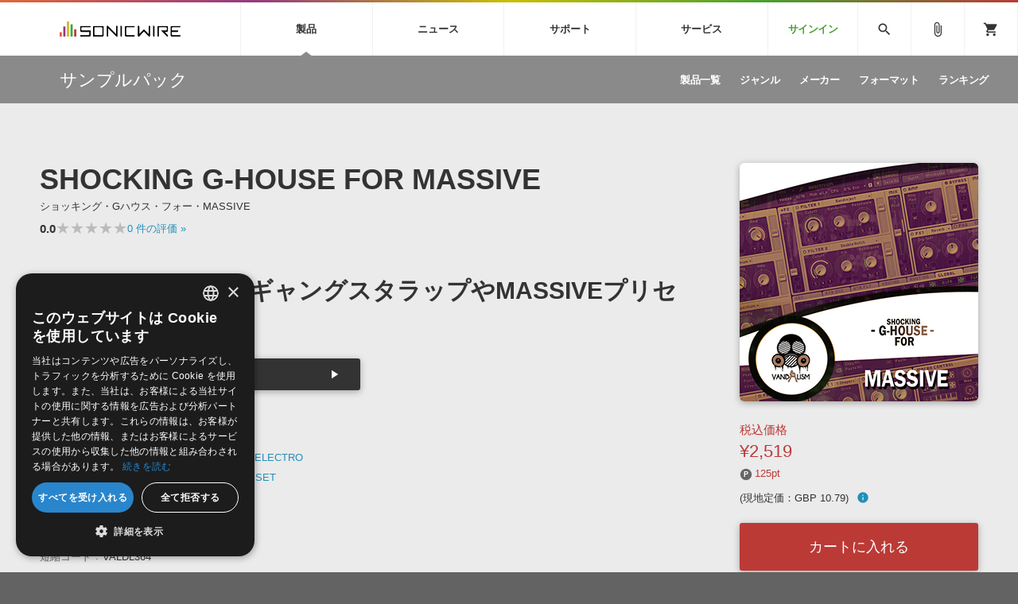

--- FILE ---
content_type: text/html; charset=UTF-8
request_url: https://sonicwire.com/product/A3266?from=recom_91787
body_size: 114467
content:
<!doctype html>
<html lang="ja">

<head>

    <meta charset="utf-8">
    <meta http-equiv="X-UA-Compatible" content="IE=edge" />
    <meta http-equiv="Content-Type" content="text/html; charset=utf-8" />
    <meta http-equiv="Pragma" content="no-cache" />
    <meta http-equiv="Cache-Control" content="private, no-cache, no-store, must-revalidate, max-stale=0, post-check=0, pre-check=0" />
    <meta http-equiv="Expires" content="-1" />
    <meta http-equiv="Content-Style-Type" content="text/css" />
    <meta http-equiv="Content-Script-Type" content="text/javascript" />
    <meta name="viewport" content="width=device-width, initial-scale=1">
    <meta name="language" content="ja" />
    <meta name="robots" content="index, follow" />
    <meta name="csrf-token" content="Sqf57V51AxNO07fcMEcBTLMvc5nvIM4W2tw1sL8m" />
    <title>サンプルパック 「SHOCKING G-HOUSE FOR MASSIVE」 | SONICWIRE</title>
    <meta name="title" content="サンプルパック 「SHOCKING G-HOUSE FOR MASSIVE」 | SONICWIRE" />

    <meta name="keywords" content="SHOCKING G-HOUSE FOR MASSIVE,VANDALISM,SONICWIRE" />

    <meta name="description" content="VANDALISM社製 サンプルパック 「SHOCKING G-HOUSE FOR MASSIVE」の製品詳細情報ページです。" />

    <meta property="og:locale" content="ja_JP" />

    <meta property="og:type" content="website" />

    <meta property="og:title" content="SHOCKING G-HOUSE FOR MASSIVEの詳細情報ページ" />

    <meta property="og:description" content="VANDALISM社製 サンプルパック 「SHOCKING G-HOUSE FOR MASSIVE」の製品詳細情報ページです。" />

    <meta property="og:url" content="https://sonicwire.com/product/A3266?from=recom_91787" />

    <meta property="og:site_name" content="SONICWIRE" />

    <meta property="og:image" content="https://sonicwire.com/images/box_l/VALDL364.jpg" />
    <meta property="og:image:secure_url" content="https://sonicwire.com/images/box_l/VALDL364.jpg" />

    <meta name="article:publisher" content="https://www.facebook.com/cfm.sonicwire" />

    <meta name="twitter:card" content="summary" />

    <meta name="twitter:title" content="SHOCKING G-HOUSE FOR MASSIVEの詳細情報ページ" />

    <meta property="twitter:description" content="VANDALISM社製 サンプルパック 「SHOCKING G-HOUSE FOR MASSIVE」の製品詳細情報ページです。" />

    <meta name="twitter:site" content="@cfm_sonicwire" />
    
    <meta name="twitter:image" content="https://sonicwire.com/images/box_l/VALDL364.jpg" />

            <link rel="canonical" href="https://sonicwire.com/product/A3266">
    
    <meta property="fb:app_id" content="558721164933204" />

    <script type="text/javascript">
                    window.dataLayer = window.dataLayer || [];
        dataLayer.push({
            'ecommerce': {
                'detail': {
                    'products': [{
                        'name': "SHOCKING G-HOUSE FOR MASSIVE",
                        'id': "A3266",
                        'price': 2519,
                        'brand': "VANDALISM",
                        'category': 10,
                    }]
                }
            },
            'event': 'productDetail',
            'productId' : "A3266",
            'productName': "SHOCKING G-HOUSE FOR MASSIVE",
            'productPrice': 2519,
            'productBrand': "VANDALISM",
            'productCategory': 10,
        });
        </script>
    <!-- Google Tag Manager -->
    <script data-reload="no">(function(w,d,s,l,i){w[l]=w[l]||[];w[l].push({'gtm.start':
                new Date().getTime(),event:'gtm.js'});var f=d.getElementsByTagName(s)[0],
            j=d.createElement(s),dl=l!='dataLayer'?'&l='+l:'';j.async=true;j.src=
            'https://www.googletagmanager.com/gtm.js?id='+i+dl+ '&gtm_auth=EVuqbMEIYCwAI9c53DbC1w&gtm_preview=env-2&gtm_cookies_win=x';f.parentNode.insertBefore(j,f);
        })(window,document,'script','dataLayer','GTM-NWLHWBB');</script>
    <!-- End Google Tag Manager -->

    <link rel="shortcut icon" href="https://sonicwire.com/images/favicon.ico" type="image/x-icon" />
    <link rel="apple-touch-icon" href="https://sonicwire.com/images/touch-icon.png" sizes="180x180">
    <link rel="icon" type="image/png" href="https://sonicwire.com/images/touch-icon.png" sizes="192x192">

    <link rel="stylesheet" href="/css/animate.css">
    <link rel="stylesheet" href="/css/slick.css" media="screen" />
    <link rel="stylesheet" href="/css/normalize.css">
    <link rel="stylesheet" href="/css/style.css">
    <link rel="stylesheet" href="/css/special.css">
    <link rel="stylesheet" href="/css/player.css">
    <link rel="stylesheet" href="/js/lity/lity.min.css">
    <link rel="stylesheet" href="/js/fancybox/jquery.fancybox-1.3.4.css">
    <link rel="stylesheet" href="/css/incremental-search.css">
    <link rel="stylesheet" href="/css/select2.min.css">

    <!--<link rel="stylesheet" media="print" href="css/print.css">-->
    <link rel="stylesheet" href="//fonts.googleapis.com/icon?family=Material+Icons">
    <link href="//fonts.googleapis.com/css?family=Roboto+Condensed:400,700" rel="stylesheet">
    <link rel="stylesheet" href="//fonts.googleapis.com/icon?family=Material+Symbols+Outlined">
    <script src="/js/jquery.js"></script>
    <script src="/js/jquery-ui-1.9.2.custom.min.js"></script>
    <script src="/js/jquery.activity-indicator.js"></script>
    <script src="/js/jPlayer/jquery.jplayer.min.js"></script>
    <script src="/js/jPlayer/add-on/jplayer.playlist.min.js"></script>
    <script src="/js/css_browser_selector.js"></script>
    <script src="/js/jquery.waypoints.min.js"></script>
    <script src="/js/lity/lity.min.js"></script>
    <script src="/js/fancybox/jquery.fancybox-1.3.4.pack.js"></script>
    <script src="/js/slick.min.js"></script>
    <script src="/js/functions.js"></script>
    <script src="/js/lazysizes.min.js"></script>
    <script src="/js/lottie.min.js"></script>
    <script src="/js/select2.min.js"></script>
    <script src="/js/jquery.cookie.js"></script>

    <script src="/js/sw-playlist.min.js"></script>
    <script src="/js/sw-history.min.js"></script>
    <script src="/js/sw-functions.min.js"></script>

    <link rel="stylesheet" href="/js/jQuery-Validation-Engine-master/validationEngine.jquery.css">
    <script src="/js/jQuery-Validation-Engine-master/jquery.validationEngine.js"></script>
    <script src="/js/jQuery-Validation-Engine-master/jquery.validationEngine-ja.js"></script>

    <style type="text/css" id="cart-count-badge"></style>

    <style>
    input[type="search"] {
      -webkit-appearance: searchfield;
    }
    input[type="search"]::-webkit-search-cancel-button {
      -webkit-appearance: searchfield-cancel-button;
    }
    </style>

    <script type="text/javascript">
    function addCart(data) {
        addShoppingCart(data);
    }
    
    </script>

    <link type="application/opensearchdescription+xml" rel="search" href="/opensearch.xml"/>

</head>

<body>
    <!-- Google Tag Manager (noscript) -->
    <noscript><iframe src="https://www.googletagmanager.com/ns.html?id=GTM-NWLHWBB&gtm_auth=EVuqbMEIYCwAI9c53DbC1w&gtm_preview=env-2&gtm_cookies_win=x"
                      height="0" width="0" style="display:none;visibility:hidden"></iframe></noscript>
    <!-- End Google Tag Manager (noscript) -->
    <div id="jquery_jplayer" class="jp-jplayer"></div>

    <div class="wrapper-all wrapper-prod" id="top">

        <div id="content">

        <header class="header">
            <div class="inner">
                <a class="id-sw" href="/">SONICWIRE</a>
                <nav class="global-nav">
                    <ul class="global-nav-ul global-nav-ul-main">

                        <li class="global-nav-li gmenu-mega gmenu-nml">
                            <span class="global-nav-a js-accordion-toggle">製品<div class="icon-accordion"><span></span><span></span></div></span>

                            <div class="global-sub global-prod">
                                <div class="inner">
                                    <div class="global-sub-cont">
                                        <div class="global-sub-cont-title"><a href="/product/vi"><span>ソフト音源&nbsp;&raquo;</span></a></div>
                                        <ul class="global-sub-ul">
                                            <li class="global-sub-li"><a href="/product/vi/list"><span>製品一覧</span></a></li>
                                            <li class="global-sub-li"><a href="/product/vi/category"><span>楽器＆カテゴリ</span></a></li>
                                            <li class="global-sub-li"><a href="/product/vi/maker"><span>メーカー</span></a></li>
                                            <li class="global-sub-li"><a href="/product/vi/engine"><span>エンジン</span></a></li>
                                            <li class="global-sub-li"><a href="/product/vi/ranking"><span>ランキング</span></a></li>
                                        </ul>
                                    </div>
                                    <div class="global-sub-cont">
                                        <div class="global-sub-cont-title"><a href="/product/effect"><span>プラグイン・エフェクト&nbsp;&raquo;</span></a></div>
                                        <ul class="global-sub-ul">
                                            <li class="global-sub-li"><a href="/product/effect/list"><span>製品一覧</span></a></li>
                                            <li class="global-sub-li"><a href="/product/effect/category"><span>カテゴリ</span></a></li>
                                            <li class="global-sub-li"><a href="/product/effect/maker"><span>メーカー</span></a></li>
                                            <li class="global-sub-li"><a href="/product/effect/ranking"><span>ランキング</span></a></li>
                                        </ul>
                                    </div>
                                    <div class="global-sub-cont">
                                        <div class="global-sub-cont-title"><a href="/product/sample"><span>サンプルパック&nbsp;&raquo;</span></a></div>
                                        <ul class="global-sub-ul">
                                            <li class="global-sub-li"><a href="/product/sample/list"><span>製品一覧</span></a></li>
                                            <li class="global-sub-li"><a href="/product/sample/genre"><span>ジャンル</span></a></li>
                                            <li class="global-sub-li"><a href="/product/sample/maker"><span>メーカー</span></a></li>
                                            <li class="global-sub-li"><a href="/product/sample/format"><span>フォーマット</span></a></li>
                                            <li class="global-sub-li"><a href="/product/sample/ranking"><span>ランキング</span></a></li>
                                        </ul>
                                    </div>
                                    <div class="global-sub-cont global-sub-cont-no-border">
                                        <div class="global-sub-cont-title"><a href="/product/tool"><span>ソフトウェア／ツール&nbsp;&raquo;</span></a></div>
                                        <ul class="global-sub-ul">
                                            <li class="global-sub-li"><a href="/product/tool/list"><span>製品一覧</span></a></li>
                                            <li class="global-sub-li"><a href="/product/tool/category"><span>カテゴリ</span></a></li>
                                            <li class="global-sub-li"><a href="/product/tool/maker"><span>メーカー</span></a></li>
                                            <li class="global-sub-li"><a href="/product/tool/ranking"><span>ランキング</span></a></li>
                                        </ul>
                                    </div>
                                    <div class="global-sub-cont">
                                        <div class="global-sub-cont-title"><a href="/product/daw"><span>DAW&nbsp;&raquo;</span></a></div>
                                        <ul class="global-sub-ul">
                                            <li class="global-sub-li"><a href="/product/ableton/special/index"><span>Ableton Live</span></a></li>
                                            <li class="global-sub-li"><a href="/product/bitwig/special"><span>Bitwig</span></a></li>
                                            <li class="global-sub-li"><a href="/product/cubase/special"><span>Cubase</span></a></li>
                                            <li class="global-sub-li"><a href="/product/flstudio/special"><span>FL Studio</span></a></li>
                                            <li class="global-sub-li"><a href="/product/soundbridge/special"><span>SoundBridge</span></a></li>
                                        </ul>
                                    </div>
                                    <div class="global-sub-cont">
                                        <div class="global-sub-cont-title"><a href="/product/fx"><span>効果音&nbsp;&raquo;</span></a></div>
                                        <ul class="global-sub-ul">
                                            <li class="global-sub-li"><a href="/product/fx/list"><span>製品一覧</span></a></li>
                                            <li class="global-sub-li"><a href="/product/fx/category"><span>カテゴリ</span></a></li>
                                            <li class="global-sub-li"><a href="/product/fx/maker"><span>メーカー</span></a></li>
                                            <li class="global-sub-li"><a href="/product/fx/ranking"><span>ランキング</span></a></li>
                                            <li class="global-sub-li"><a href="/product/fx/single"><span>シングル効果音</span></a></li>
                                        </ul>
                                    </div>
                                    <div class="global-sub-cont global-sub-cont-no-border">
                                        <div class="global-sub-cont-title"><a href="/product/bgm"><span>BGM&nbsp;&raquo;</span></a></div>
                                        <ul class="global-sub-ul">
                                            <li class="global-sub-li"><a href="/product/bgm/list"><span>製品一覧</span></a></li>
                                            <li class="global-sub-li"><a href="/product/bgm/genre"><span>ジャンル</span></a></li>
                                            <li class="global-sub-li"><a href="/product/bgm/maker"><span>メーカー</span></a></li>
                                            <li class="global-sub-li"><a href="/product/bgm/ranking"><span>ランキング</span></a></li>
                                            <li class="global-sub-li"><a href="/product/bgm/single"><span>シングルBGM</span></a></li>
                                        </ul>
                                    </div>
                                    <div class="global-sub-cont"></div>
                                </div>
                            </div>

                        </li>
                        
                        <li class="global-nav-li gmenu-mega gmenu-nml">
                            <span class="global-nav-a js-accordion-toggle">ニュース<div class="icon-accordion"><span></span><span></span></div></span>

                            <div class="global-sub global-news">
                                <div class="inner">
                                    <div class="global-sub-cont">
                                        <div class="global-sub-cont-title"><a href="/news/campaign"><span>キャンペーン&nbsp;&raquo;</span></a></div>
                                        <ul class="global-sub-ul">
     
                                            <li class="global-sub-li global-sub-li-pickup break-xs "><a href="/product/C9879"><span>名作シンセサウンド集がアップグレード！ZERO-G『Nostalgia Reborn』イントロセール！</span></a></li>
     
                                            <li class="global-sub-li global-sub-li-pickup "><a href="/news/campaign/6217"><span>Toontrack Weekend Deals.</span></a></li>
     
                                            <li class="global-sub-li global-sub-li-pickup "><a href="/news/campaign/6216"><span>AudioThing アナログシンセの『SX1000』と歪みエフェクトの『VALVES』が最大67％OFF！</span></a></li>
     
                                            <li class="global-sub-li global-sub-li-pickup "><a href="/news/campaign/6215"><span>【最大51％OFF】Soundiron 新規3製品リリース記念セール！</span></a></li>
     
                                            <li class="global-sub-li global-sub-li-pickup "><a href="/news/campaign/6214"><span>【対象製品追加】IK Multimedia 各種プロモーション実施中！【最大75％OFF】</span></a></li>
                                            </ul>
                                    </div>
                                    <div class="global-sub-cont">
                                        <div class="global-sub-cont-title"><a href="/news/special"><span>特集&nbsp;&raquo;</span></a></div>
                                        <ul class="global-sub-ul">
                                            <li class="global-sub-li"><a href="/news/special"><span>特集一覧</span></a></li>
                                            <li class="global-sub-li"><a href="/news/special/interview"><span>インタビュー一覧</span></a></li>
                                            <li class="global-sub-li global-sub-li-pickup break-xs"><a href="/product/virtualsinger/special/index"><span>バーチャルシンガー・ラインナップ</span></a></li>
                                            <li class="global-sub-li global-sub-li-pickup"><a href="/news/special/sls"><span>サウンド・ライセンシング・サービス</span></a></li>
                                            <li class="global-sub-li global-sub-li-pickup"><a href="/news/special/aps"><span>オーディオ・プロセッシング・サービス</span></a></li>
                                            <li class="global-sub-li global-sub-li-pickup"><a href="/news/special/howtouse_sp1"><span>サンプルパックを試そう！</span></a></li>
                                        </ul>
                                    </div>
                                    <div class="global-sub-cont">
                                        <div class="global-sub-cont-title"><a href="/news/newsletter"><span>ニュースレター&nbsp;&raquo;</span></a></div>
                                        <ul class="global-sub-ul">
                                            <li class="global-sub-li"><a href="/news/newsletter/backnumber"><span>バックナンバー一覧</span></a></li>
                                            <li class="global-sub-li"><a href="/news/newsletter/subscription"><span>購読のお申し込み</span></a></li>
                                        </ul>
                                    </div>
                                    <div class="global-sub-cont">
                                        <div class="global-sub-cont-title"><a href="https://sonicwire.com/news/blog/"><span>SONICWIREブログ&nbsp;&raquo;</span></a></div>
                                        <ul class="global-sub-ul global-sub-ul-mobile-on">
                                            <li class="global-sub-li global-sub-li-sns"><a href="https://twitter.com/cfm_sonicwire" target="_blank"><span class="sns-tw">Twitter公式アカウント</span></a></li>
                                            <li class="global-sub-li global-sub-li-sns"><a href="https://www.facebook.com/cfm.sonicwire" target="_blank"><span class="sns-fb">Facebook公式アカウント</span></a></li>
                                            <li class="global-sub-li global-sub-li-sns"><a href="https://www.instagram.com/cfm_sonicwire/" target="_blank"><span class="sns-in">Instagram公式アカウント</span></a></li>
                                            <li class="global-sub-li global-sub-li-sns"><a href="http://www.youtube.com/user/cryptonfuturemedia" target="_blank"><span class="sns-yt">Youtube公式アカウント</span></a></li>
                                        </ul>
                                    </div>
                                </div>
                            </div>

                        </li>

                        <li class="global-nav-li gmenu-mega gmenu-nml">
                            <span class="global-nav-a js-accordion-toggle">サポート<div class="icon-accordion"><span></span><span></span></div></span>

                            <div class="global-sub global-support">
                                <div class="inner">
                                    <div class="global-sub-cont">
                                        <div class="global-sub-cont-title"><a href="/support/prod"><span>製品サポート情報&nbsp;&raquo;</span></a></div>
                                        <ul class="global-sub-ul">
                                            <li class="global-sub-li global-sub-li-pickup break-xs"><a href="/support/vi?id=31"><span>VOCALOID4 ENGINE製品サポート</span></a></li>
                                            <li class="global-sub-li global-sub-li-pickup"><a href="/support/vi?id=6"><span>EZ DRUMMER ENGINE製品サポート</span></a></li>
                                            <li class="global-sub-li global-sub-li-pickup"><a href="/support/vi?id=25"><span>KONTAKT PLAYER 5製品サポート</span></a></li>
                                            <li class="global-sub-li global-sub-li-pickup"><a href="/support/vi?id=9"><span>VIENNA INSTRUMENTS製品サポート</span></a></li>
                                        </ul>
                                    </div>
                                    <div class="global-sub-cont">
                                        <div class="global-sub-cont-title"><a href="/product/dtmguide/special"><span>DTMガイド&nbsp;&raquo;</span></a></div>
                                        <ul class="global-sub-ul">
                                            <li class="global-sub-li"><a href="/news/special/dtmbegginer"><span>DTM初心者ガイド</span></a></li>
                                            <li class="global-sub-li"><a href="/news/special/howtouse_sp1"><span>サンプルパックを体験してみよう</span></a></li>
                                            <li class="global-sub-li"><a href="https://sonicwire.com/news/blog/category/tips"><span>TIPS記事一覧</span></a></li>
                                        </ul>
                                    </div>
                                    <div class="global-sub-cont">
                                        <div class="global-sub-cont-title"><a href="/support/faq"><span>FAQ&nbsp;&raquo;</span></a></div>
                                        <ul class="global-sub-ul">
                                            <li class="global-sub-li global-sub-li-pickup break-xs"><a href="/support/faq?vi_engine_id=26"><span>Piapro Studio / Vocaloid4関連</span></a></li>
                                            <li class="global-sub-li global-sub-li-pickup"><a href="/support/faq?sho_code=39801"><span>初音ミク V4X関連</span></a></li>
                                            <li class="global-sub-li global-sub-li-pickup"><a href="/support/faq?vi_engine_id=29"><span>EZdrummer 3関連</span></a></li>
                                            <li class="global-sub-li global-sub-li-pickup"><a href="/support/faq?dev_id=26292"><span>VIENNA関連</span></a></li>
                                            <li class="global-sub-li break-xs"><a href="/support/faq?faq_kbn=21"><span>オンラインストアガイド</span></a></li>
                                            <li class="global-sub-li"><a href="/support/faq?faq_kbn=20"><span>ヘルプ</span></a></li>
                                        </ul>
                                    </div>

                                    <div class="global-sub-cont">
                                        <div class="global-sub-cont-title"><a href="/support/inquiry"><span>お問い合わせ&nbsp;&raquo;</span></a></div>
                                        <ul class="global-sub-ul">
                                            <li class="global-sub-li"><a href="/support/inquiry/technical"><span>テクニカルサポート窓口</span></a></li>
                                            <li class="global-sub-li"><a href="/support/inquiry/before_purchase"><span>製品購入前のご質問・ご相談</span></a></li>
                                        </ul>
                                    </div>
                                </div>
                            </div>

                        </li>
                        <li class="global-nav-li gmenu-mega gmenu-nml">
                            <span class="global-nav-a js-accordion-toggle">サービス<div class="icon-accordion"><span></span><span></span></div></span>
                            <div class="global-sub global-service">
                                <div class="inner">
                                    <div class="global-sub-cont">
                                        <a href="https://sonoca.net/" target="_blank">
                                            <div class="global-sub-cont-title global-title-logo sonoca"><img src="/images/global-nav-sonoca.svg"></div>
                                            <p class="global-sub-cont-lead">音楽ダウンロードカード製作サービス</p>
                                            <p class="global-sub-cont-lead-sp"><span>音楽カード</span><span>製作サービス</span></p>
                                        </a>
                                    </div>
                                    <div class="global-sub-cont">
                                        <a href="https://router.fm/" target="_blank">
                                            <div class="global-sub-cont-title global-title-logo router"><img src="/images/global-nav-router.svg"></div>
                                            <p class="global-sub-cont-lead">独立系ミュージシャン向けの楽曲配信流通サービス</p>
                                            <p class="global-sub-cont-lead-sp"><span>楽曲配信流通</span><span>サービス</span></p>
                                        </a>
                                    </div>
                                    <div class="global-sub-cont">
                                        <a href="/mutant">
                                            <div class="global-sub-cont-title global-title-logo mutant"><img src="/images/global-nav-mutant.svg"></div>
                                            <p class="global-sub-cont-lead">サウンド素材の効率的な一元管理のための無償ソフトウェア</p>
                                            <p class="global-sub-cont-lead-sp"><span>無償のサウンド</span><span>管理ソフト</span></p>
                                        </a>
                                    </div>
                                    <div class="global-sub-cont global-sub-cont-no-border">
                                        <a href="https://piaprostudio.com/" target="_blank">
                                            <div class="global-sub-cont-title global-title-logo piaprostudio"><img src="/images/global-nav-piaprostudio.svg"></div>
                                            <p class="global-sub-cont-lead">ボーカルパートの制作が自由自在な、次世代型ボーカル・エディタ</p>
                                            <p class="global-sub-cont-lead-sp"><span>次世代型</span><span>ボーカル・エディタ</span></p>
                                        </a>
                                    </div>
                                    <div class="global-sub-cont">
                                        <a href="/news/special/aps">
                                            <div class="global-sub-cont-title"><span>APS</span></div>
                                            <p class="global-sub-cont-lead">BGMやセリフの抽出・削除を実現する音声分離サービス</p>
                                            <p class="global-sub-cont-lead-sp"><span>映像のBGM・</span><span>セリフを音声分離</span></p>
                                        </a>
                                    </div>
                                    <div class="global-sub-cont global-sub-cont-no-border">
                                        <a href="/news/special/sls">
                                            <div class="global-sub-cont-title"><span>SLS</span></div>
                                            <p class="global-sub-cont-lead">製品の仕様や要件に応じたBGM/効果音の新規制作・ライセンス提供</p>
                                            <p class="global-sub-cont-lead-sp"><span>音素材の制作・</span><span>ライセンス提供</span></p>
                                        </a>
                                    </div>
                                    <div class="global-sub-cont global-sub-cont-no-border"></div>
                                    <div class="global-sub-cont"></div>
                                </div>
                            </div>
                        </li>


                        <li class="global-nav-li gmenu-signin"><a class="global-nav-a" href="/mypage/signin">サインイン</a></li>

                    </ul>
                    <ul class="global-nav-ul global-nav-ul-sub">
                        <li class="global-nav-li gmenu-mega gmenu-icon global-nav-search">
                            <span class="global-nav-a" onclick="$('#keyword').focus();"><i class="material-icons">search</i></span>
                            <div class="global-sub global-search">
                                <div class="inner">
                                    <div class="global-sub-cont">

                                        <div class="box-form label-non">
                                            <input class="incremental-search" name="keyword" id="keyword" type="search" placeholder="">
                                            <label for="main-search">サイト検索</label>
                                            <a class="search-btn" id="search-btn" href="javascript:;" onclick="$(this).attr('href','/search?keyword=' + encodeURIComponent($('#keyword').val()));"></a>
                                        </div>

                                        <ul class="pickup-word">
                                            <li><a href="/mikunt">初音ミク NT</a></li>
                                            <li><a href="/rinlenv4x">鏡音リン・レン V4X</a></li>
                                            <li><a href="/lukav4x">巡音ルカ V4X</a></li>
                                            <li><a href="/product/vocaloid/special/meikov3">MEIKO V3</a></li>
                                            <li><a href="/product/vocaloid/special/kaitov3">KAITO V3</a></li>
                                            <li><a href="/news/special/vocaloid">VOCALOID</a></li>
                                            <li><a href="/toontrack">TOONTRACK</a></li>
                                            <li><a href="/spitfire">SPITFIRE AUDIO</a></li>
                                            <li><a href="/vienna">VIENNA</a></li>
                                            <li><a href="/product/B5482">EZ DRUMMER 3</a></li>
                                            <li><a href="/product/99927">SERUM</a></li>
                                            <li><a href="/news/special/bgmjp">ライセンスフリーBGM</a></li>
                                            <li><a href="/try">サンプルパックを試そう</a></li>
                                            <li><a href="/product/maker/176539">ボーカル抜き出し</a></li>
                                            <li><a href="/product/sample/genre/167">DUBSTEP</a></li>
                                            <li><a href="/product/sample/genre/76">ELECTRONICA</a></li>
                                            <li><a href="/product/sample/genre/201">EDM</a></li>
                                            <li><a href="/product/sample/genre/67">TRANCE</a></li>
                                            <li><a href="/mutant">MUTANT</a></li>
                                            <li><a href="https://router.fm/" target="_blank">ROUTER.FM</a></li>
                                            <li><a href="https://sonoca.net/" target="_blank">SONOCA</a></li>
                                        </ul>
                                        
                                        <ul class="search-prod-ctg">
                                            <li><a href="/product/vi"><span>ソフト音源</span></a></li>
                                            <li><a href="/product/effect"><span>プラグイン・エフェクト</span></a></li>
                                            <li><a href="/product/sample"><span>サンプルパック</span></a></li>
                                            <li><a href="/product/tool"><span>ソフトウェア／ツール</span></a></li>
                                            <li><a href="/product/daw"><span>DAW</span></a></li>
                                            <li><a href="/product/fx"><span>効果音</span></a></li>
                                            <li><a href="/product/bgm"><span>BGM</span></a></li>
                                        </ul>

                                    </div>
                                </div>
                            </div>

                        </li>
                        <li class="global-nav-li gmenu-icon"><a class="global-nav-a" href="/mypage/bookmark"><i class="material-icons">attach_file</i></a></li>
                        <li class="global-nav-li gmenu-icon gmenu-badge"><a class="global-nav-a" href="/mypage/cart"><i class="material-icons">shopping_cart</i></a></li>
                        <li class="global-nav-li"><div class="global-nav-a global-nav-alt-btn"><div class="global-nav-btn"><span></span><span></span><span></span></div></div></li>
                    </ul>
                </nav>
                
            </div>
        </header>
        

        <div class="local-header">
            <div class="inner">
                <p class="local-title"><a href="/product/sample"><span>サンプルパック</span></a></p>
                <div class="local-menu">
                    <ul class="local-menu-ul">
                        <li class="local-menu-li "><a class="local-menu-a" href="/product/sample/list"><span>製品一覧</span></a></li>
                        <li class="local-menu-li "><a href="/product/sample/genre" class="local-menu-a"><span>ジャンル</span></a></li>
                        <li class="local-menu-li "><a href="/product/sample/maker" class="local-menu-a"><span>メーカー</span></a></li>
                        <li class="local-menu-li "><a href="/product/sample/format" class="local-menu-a"><span>フォーマット</span></a></li>
                        <li class="local-menu-li "><a class="local-menu-a" href="/product/sample/ranking"><span>ランキング</span></a></li>
                    </ul>
                </div>
                <div class="local-menu-btn js-accordion-toggle js-accordion-parent"><div class="icon-accordion"><span></span><span></span></div></div>
            </div>
        </div>
        
        <div class="main">

            <div class="section prod-detail">
                <div class="section-inner">
                    
                    <div class="prod-detail-top" itemtype="http://schema.org/Product" itemscope>
                        <meta itemprop="url" content="https://sonicwire.com/product/A3266" />
                        <meta itemprop="name" content="SHOCKING G-HOUSE FOR MASSIVE" />
                        <meta itemprop="brand" content="VANDALISM">
                        <link itemprop="image" href="https://sonicwire.com/images/box_l/VALDL364.jpg" />
                        <meta itemprop="description" content="G-HOUSEに適したギャングスタラップやMASSIVEプリセットを収録 - 『SHOCKING G-HOUSE FOR MASSIVE』はNI Massive VSTiのために専門的にデザインされたプリセットです。このサウンドセットは、Massiveのためのトップクラスのギャングスタサウンドをお届けします。あなたの音楽を次のレベルに押し上げたいなら、これらのダークでシックでパワフルなサウンドを試してみてください。また、このパックにはどんなハウスジャンルにも合うラップボーカルが満載です。ベースハウス、エレクトロ、コンプレクストロ、ダブステップなど、どのジャンルのプロデュースでも、このサウンドバンクがあなたの秘伝のソースにスパイスと熱を加えてくれるでしょう！他の音楽シーンから来た人でも、このサウンドセットで驚くような最新のトラックを作ることができます。商品詳細：- 64 Native Instruments Massive Presets- 16 Gangsta Vocals- 59 Bass Sounds- 4 Lead Sounds- 1 Synth Sound- 4 Macro Controls Assigned- ModWheel Assigned- 100% Royalty-Free※ご購入前に、収録ファイル一覧やデモサウンドを必ずご確認の上、お買い間違えのないようご注意ください。" />
                        <meta itemprop="sku" content="A3266" />
                        <meta itemprop="productID" content="A3266">
                        
                        <div class="prod-detail-main">
                            
                            <h1 class="prod-detail-title">SHOCKING G-HOUSE FOR MASSIVE</h1>
                            <div class="prod-detail-kana">ショッキング・Gハウス・フォー・MASSIVE</div>
                            <div class="rating-row break-xxs">
                                <span class="txt-em">0.0</span>
                                <div class="star-rating" style="--star-width: 0%;">
                                    <span class="stars">★★★★★</span>
                                </div>
                                <span class="txt-s"> <a href="#userreview">0<span class="mobile-off"> 件の評価</span> »</a></span>
                            </div>
                            <div class="prod-detail-mark">
                            </div>
                            <p class="prod-detail-copy">G-HOUSEに適したギャングスタラップやMASSIVEプリセットを収録</p>
                            <div class="demosong break-s size50">
                                <ul class="demosong-list">
                                    <li>
                                            <div class="demosong-title"><span>デモサウンド(1)</span></div>
                                            <div class="demosong-btn stretched-link" onclick="playlist.add([{title:'demosound',mp3:'https://ec.crypton.co.jp/download/demosong/a/A3266.mp3',product_image:'/images/box_s/VALDL364.jpg',product_name:'SHOCKING G-HOUSE FOR MASSIVE',product_url:'/product/A3266',time:'4:09'} ],true);">
                                            <div class="prod-btn">
                                                <div class="prod-btn-play"></div>
                                            </div>
                                        </div>
                                    </li>
                                </ul>
                            </div>
                            <ul class="prod-detail-spec">
                                <li>
                                    <span class="spec-label">製品カテゴリ</span>
                                    <span class="spec-cont"><a href="/product/sample">サンプルパック</a></span>
                                </li>
                                <li>
                                    <span class="spec-label">ジャンル</span>
                                    <span class="spec-cont"><a href="/product/sample/genre/102">DEEP HOUSE</a>, <a href="/product/sample/genre/226">FUTURE HOUSE</a>, <a href="/product/sample/genre/74">ELECTRO</a></span>
                                </li>
                                <li>
                                    <span class="spec-label">フォーマット</span>
                                    <span class="spec-cont"><a href="/product/sample/format/32">WAV</a>, <a href="/product/sample/format/234">MASSIVE</a>, <a href="/product/sample/format/262">SYNTH PRESET</a></span>
                                </li>
                                <li>
                                    <span class="spec-label">DLサイズ</span>
                                    <span class="spec-cont">23 MB (24,731,400 byte)</span>
                                </li>
                                <li>
                                    <span class="spec-label">リリース時期</span>
                                    <span class="spec-cont">2017年11月</span>
                                </li>
                                <li>
                                    <span class="spec-label">商品コード</span>
                                    <span class="spec-cont">A3266</span>
                                </li>
                                <li>
                                    <span class="spec-label">短縮コード</span>
                                    <span class="spec-cont">VALDL364</span>
                                </li>
                                <li>
                                    <span class="spec-label">メーカー</span>
                                    <span class="spec-cont"><a href="/product/maker/107157">VANDALISM</a></span>
                                </li>
                            </ul>
                            <ul class="prod-detail-note">
                                            <li><a href="#popup-eula-prod" data-lity class="lity-box"><i class="material-icons">info_outline</i> 使用許諾契約書</a></li>
                            </ul>
                            <div id="popup-eula-prod" class="popup-cont lity-hide js-prevent-scroll" data-lity-close>
                                <div class="popup-cont-inner">

                                    <div class="popup-cont-eula">
                                        <div class="popup-menu-title">使用許諾規約</div>
                                        <div>
サウンド素材使用許諾契約書（Sample Pack版）<br />
<br />
本製品に収録されているサウンド素材（以下、「本素材」といいます。）は、クリプトン・フューチャー・メディア株式会社（以下、「ライセンサー」といいます。）およびライセンサーが提携する者に著作権・著作隣接権が帰属します。本素材をご使用になる前に、このサウンド素材使用許諾契約書（以下、「本契約書」といいます。）が定める以下の諸条件をかならずお読みください。お客様が本契約書の諸条件に同意されることで、本素材はインストール可能となります。本契約書の内容に同意されないときは、本素材をご使用にならないでください。<br />
<br />
１．ライセンサーは、本製品を正規に購入されたお客様（以下、「エンドユーザー」といいます。）に対し、エンドユーザーが行う演奏または制作する音楽原盤（録音物または録画物に収録されるもの、放送またはマルチメディアに使用されるものを含みます。）内で、本素材を複数または他の音とミックスして使用することを許諾いたします。<br />
<br />
２．エンドユーザーは、本素材を複数または他の音とミックスすることなく単独で、または効果音として用いることはできません。<br />
<br />
３．エンドユーザーに付与された許諾（以下、「本ライセンス」といいます。）のほか、本素材に関するすべての権利はライセンサーが留保しています。<br />
<br />
４．本ライセンスは、エンドユーザーに対してのみ許諾されます。エンドユーザーは、本ライセンスを第三者に譲渡し、または担保に供することはできません。<br />
<br />
５．本素材の一部または全部を、収録されている形のままあるいはフォーマットを変更した形の如何を問わず、第三者へ使用許諾、譲渡、販売、転売、再配布、貸与、賃貸、リース、送信すること、およびサーバーへのアップロードもしくはサーバーからのダウンロードを可能にすること、本製品の競合製品（サンプリングCDなどを含み、これに限りません。）に使用することは固く禁じられています。<br />
<br />
６．ライセンサーは、本素材の内容がエンドユーザーの特定の目的に合致する保証をいたしません。
                                        </div>
                                    </div>

                                </div>
                            </div>
                            <div class="prod-detail-icon">
                                <div class="prod-icon"><span class="prod-icon-num">23</span><span class="prod-icon-unit">MB</span></div>
                            </div>
                            <div class="prod-detail-badge">
                                <div class="prod-badge"></div>
                                <div class="prod-badge"></div>
                                <div class="prod-badge"></div>
                                <div class="prod-badge"></div>
                                <div class="prod-badge"></div>
                            </div>
                        </div>
                        <div class="prod-detail-sub" itemprop="offers" itemtype="http://schema.org/Offer" itemscope>
                            <meta itemprop="url" content="https://sonicwire.com/product/A3266" />
                            <link itemprop="availability" href="http://schema.org/InStock">
                            <link itemprop="itemCondition" href="http://schema.org/NewCondition">
                            <meta itemprop="priceCurrency" content="JPY" />
                            <span itemprop="seller" itemtype="http://schema.org/Organization" itemscope>
                                <meta itemprop="name" content="Crypton Future Media, INC." />
                            </span>
                            
                            <div class="prod-detail-img"><img src="/images/box_l/VALDL364.jpg"></div>
                                <div class="prod-detail-price">
                                            <div class="prod-price"><span class="prod-price-label">税込価格</span><span class="prod-price-sale">&yen;2,519</span></div>
                                    <meta itemprop="price" content="2519" />
                                                    <div class="prod-price-point"><span class="prod-price-point-num">125pt</span></div>
                                                    <div class="prod-price-local">(現地定価：GBP 10.79)<a class="prod-price-link-dlprice" href="/support/dlprice" target="_blank"><i class="material-icons">info</i></a></div>
                                                            </div>
                                    <div class="prod-detail-btn">
                                            <a class="btn prod-detail-cart" href=" javascript:addCart('sho_code=A3266');">カートに入れる</a>
                                            <a class="btn prod-detail-bookmark" href="javascript:addBookmark('A3266');">ブックマーク</a>
                                </div>
                                    <div class="sns break-s">
                                    <div class="snsbtn"><a href="https://twitter.com/share" class="twitter-share-button" data-url="https://sonicwire.com/product/A3266" data-text="『SHOCKING G-HOUSE FOR MASSIVE』" data-count="horizontal" data-lang="en">ツイート</a><script type="text/javascript">$.getScript('//platform.twitter.com/widgets.js', function(){twttr.widgets.load();});</script></div>
                                    <div class="snsbtn"><div class="fb-like" data-layout="button" data-width="120" data-show-faces="false" data-share="true"></div></div>
                                </div>
                        </div>
                    </div>
                    
                </div>
            </div>
            
            <div class="section prod-detail">
                <div class="section-inner">
                    <div class="prod-accordion prod-detail-overview js-accordion-parent js-accordion-parent-on">
                        <div class="prod-accordion-title js-accordion-toggle js-accordion-toggle-on"><span class="title">製品概要</span><div class="prod-accordion-btn"><div class="icon-accordion"><span></span><span></span></div></div></div>
                        <div class="prod-accordion-cont">
                            <p>『SHOCKING G-HOUSE FOR MASSIVE』はNI Massive VSTiのために専門的にデザインされたプリセットです。このサウンドセットは、Massiveのためのトップクラスのギャングスタサウンドをお届けします。あなたの音楽を次のレベルに押し上げたいなら、これらのダークでシックでパワフルなサウンドを試してみてください。<br><br>また、このパックにはどんなハウスジャンルにも合うラップボーカルが満載です。<br><br><br>ベースハウス、エレクトロ、コンプレクストロ、ダブステップなど、どのジャンルのプロデュースでも、このサウンドバンクがあなたの秘伝のソースにスパイスと熱を加えてくれるでしょう！<br><br><br>他の音楽シーンから来た人でも、このサウンドセットで驚くような最新のトラックを作ることができます。<br><br><br>商品詳細：<br>- 64 Native Instruments Massive Presets<br>- 16 Gangsta Vocals<br>- 59 Bass Sounds<br>- 4 Lead Sounds<br>- 1 Synth Sound<br>- 4 Macro Controls Assigned<br>- ModWheel Assigned<br>- 100% Royalty-Free<br><br>※ご購入前に、"収録ファイル一覧"や"デモサウンド"を必ずご確認の上、お買い間違えのないようご注意ください。<br></p>
                            <ul class="prod-detail-feat">
                                        </ul>
                        </div>
                    </div>
                </div>
            </div>

            <div class="section prod-detail">
                <div class="section-inner">
                    <div class="prod-accordion prod-detail-demosong js-accordion-parent">
                        <div class="prod-accordion-title js-accordion-toggle"><span class="title">収録ファイル一覧</span><div class="prod-accordion-btn"><div class="icon-accordion"><span></span><span></span></div></div></div>
                        <div class="prod-accordion-cont">

                            <div class="file-accordion js-accordion-parent">
                                <div class="file-accordion-title js-accordion-toggle"><span class="title">収録ファイル一覧</span><div class="icon-accordion"><span></span><span></span></div></div>
                                <div id="file_tree" class="file-accordion-cont js-prevent-scroll"></div>
                            </div>

                        </div>
                    </div>
                </div>
            </div>
<script type="text/javascript">
$(".file-accordion-title").click(function() {
    if (!$("#file_tree").html()) {
        $.get("/product/A3266/detail_file_tree", function(json){
            $("#file_tree").html(json.data);
            $(".js-accordion-toggle").unbind("click");
            $('.js-accordion-toggle').click(function () {
                $(this).closest(".js-accordion-parent").toggleClass("js-accordion-parent-on");
                $(this).toggleClass("js-accordion-toggle-on");
            });
        }, 'json');
    }
});
</script>
            

    <style>
    
    .button.voted-btn {
        background-color: #6c757d !important;
        border: 1px solid #6c757d !important;
        color: #fff !important;
        opacity: 0.7;
    }
    .button.voted-btn:hover {
        background-color: #5a6268 !important;
        border-color: #545b62 !important;
        color: #fff !important;
        opacity: 0.8;
    }

    
    .userreview-wrapper-row .userreview-main {
        flex: 1;
        min-width: 0;
    }
    @media  screen and (max-width: 768px) {
        .userreview-wrapper-row .userreview-main {
            width: 100%;
        }
    }
</style>
<script>
    $(function () {
        
        const $reviewlist = $('#reviewlist');

        
        $reviewlist.on('click', '.menu-toggle', function (e) {
            e.stopPropagation();
            const $menu = $(this).next('.menu-popup');
            $menu.toggle();
        });

        
        $reviewlist.on('click', function (e) {
            if (!$(e.target).closest('.menu-toggle, .menu-popup').length) {
                $reviewlist.find('.menu-popup:visible').hide();
            }
        });
    });
</script>
<div class="section prod-detail" id="reviewlist">
    <div class="section-inner">
        <div class="prod-accordion prod-detail-notes js-accordion-parent "
             id="userreview">
            <div class="prod-accordion-title js-accordion-toggle "><span
                        class="title">ユーザーレビュー (0件)</span>
                <div class="prod-accordion-btn">
                    <div class="icon-accordion"><span></span><span></span></div>
                </div>
            </div>
            <div class="prod-accordion-cont">

                
                <div class="userreview-wrapper userreview-wrapper-row">
                                            <div class="userreview-side">
                            <div class="rating-row">
                                <p class="rating-title">平均評価<span
                                            class="rating-num">0</span></p>
                                <div class="star-rating"
                                     style="--star-width: 0%;">
                                    <span class="stars">★★★★★</span>
                                </div>
                            </div>
                            <p>
                                <span class="txt-m txt-em" style="color: #e66c1a;">0</span>
                                <span>件の評価</span>
                            </p>
                            <hr class="break-xs">
                            <div class="rating-distribution break-s">
                                                                    <div class="rating-bar">
                                        <span class="label">★5</span>
                                        <div class="bar"
                                             style="--percent: 0%"></div>
                                        <span class="value">0%</span>
                                    </div>
                                                                    <div class="rating-bar">
                                        <span class="label">★4</span>
                                        <div class="bar"
                                             style="--percent: 0%"></div>
                                        <span class="value">0%</span>
                                    </div>
                                                                    <div class="rating-bar">
                                        <span class="label">★3</span>
                                        <div class="bar"
                                             style="--percent: 0%"></div>
                                        <span class="value">0%</span>
                                    </div>
                                                                    <div class="rating-bar">
                                        <span class="label">★2</span>
                                        <div class="bar"
                                             style="--percent: 0%"></div>
                                        <span class="value">0%</span>
                                    </div>
                                                                    <div class="rating-bar">
                                        <span class="label">★1</span>
                                        <div class="bar"
                                             style="--percent: 0%"></div>
                                        <span class="value">0%</span>
                                    </div>
                                                            </div>
                                                    </div>
                    
                    <div class="userreview-main">
                                                    
                                                                                                                                <div class="break-s">
                                <a class="button button-m txt-em"
                                   href="/product/A3266/review"
                                   style="background: #7B7B7B;">レビューをもっと見る »</a>
                            </div>
                                            </div>
                </div>
            </div>
        </div>
    </div>
</div>            <div class="section prod-detail">
                <div class="section-inner">
                    <div class="prod-accordion prod-detail-notes js-accordion-parent">
                        <div class="prod-accordion-title js-accordion-toggle"><span class="title">注意事項</span><div class="prod-accordion-btn"><div class="icon-accordion"><span></span><span></span></div></div></div>
                        <div class="prod-accordion-cont">
                            <ul class="list-nml">
                                <li id="note-kontakt"><span class="txt-em txt-caution">KONTAKTフォーマットについて：</span>サンプルパック製品のKONTAKTフォーマットは、<span class="txt-em">製品版KONTAKT（別売）</span>に読み込んでお使いいただけます。無償版のKONTAKT PLAYERではお使いいただけませんので、ご注意ください。また、「ライブラリ・タブ」への表示にも対応しておりません。</li>
                                <li id="note-data-size"><span class="txt-em txt-caution">4GBを超えるデータに関するご注意：</span>FAT32でフォーマットされたHDDには、1ファイル4GBを超えるデータを格納することができません。データ容量が4GBを超えるダウンロード製品をご購入いただきます際には、NTFSやHFS＋でフォーマットされたHDDをご用意いただく必要がございます。</li>
                                <li>製品の購入手続き完了後、受注確認メールとシリアルナンバーをお知らせするメールの2通が送信されます。メールに記載されております説明に沿って、製品のダウンロード／導入を行って下さい。</li>
                                <li>サンプルパック製品には、原則として日本語版操作マニュアルをご用意しておりません。ご購入後のご不明点や詳細に関するお問い合わせなどは<a href="/support/inquiry/technical">テクニカルサポート</a>までご連絡ください。</li>
                                <li>デモソングは、製品収録サウンドを使ってできることを紹介するためのデモンストレーション用の楽曲です。原則として、デモソングそのものをお使いいただくことはできません。また、デモソングを構成する全てのサウンドが、サンプルパックに含まれていることを保証するものではありません。</li>
                                <li>ダウンロード製品という性質上、一切の返品・返金はお受け付け致しかねます。</li>
                            </ul>
                        </div>
                    </div>
                </div>
            </div>
            
            <div class="section prod-related">
                <div class="section-inner">
                    <div class="prod-accordion prod-detail-dev js-accordion-parent">
                        <div class="prod-accordion-title js-accordion-toggle"><span class="title">関連情報</span><div class="prod-accordion-btn"><div class="icon-accordion"><span></span><span></span></div></div></div>
                        <div class="prod-accordion-cont">
                            <ul class="list-nml">
                                <li><a href="/product/sample/maker/107157">VANDALISM 製品一覧</a></li>
                                <li><a href="/support/prod?id=A3266">SHOCKING G-HOUSE FOR MASSIVEのサポート情報</a></li>
                            </ul>
                        </div>
                    </div>
                </div>
            </div>
            
            <div class="section prod-related">
                <div class="section-inner">
                    <div class="prod-accordion prod-detail-dev js-accordion-parent">
                        <div class="prod-accordion-title js-accordion-toggle"><span class="title">関連サポート情報</span><div class="prod-accordion-btn"><div class="icon-accordion"><span></span><span></span></div></div></div>
                        <div class="prod-accordion-cont">
                            
                            <div class="plain-list-wrap">

                                    <div class="plain-list">
                                    <div class="plain-list-inner">
                                        <div class="plain-list-date">2022.05.25</div>            
                                        <div class="plain-list-lock "></div>
                                                <div class="plain-list-title"><a class="link-file stretched-link" href="https://ec.crypton.co.jp/download/pdf/ni_massive_presets.pdf">Native Instruments社「Massive」のプリセット追加方法</a></div>
                                            </div>
                                </div>
                                </div>

                            <div class="note note-lock"><p>マークのついた情報は、該当する製品のご購入ユーザー様専用となっております。ご覧頂くには、該当する製品をご購入頂く必要がございます。</p></div>
                            
                            <ul class="list-nml break">
                                <li><a href="/support/prod?id=A3266">SHOCKING G-HOUSE FOR MASSIVEのサポート情報</a></li>
                            </ul>
                            
                        </div>
                    </div>
                </div>
            </div>
            
                <div class="section prod-related">
                <div class="section-inner">
                    <div class="prod-accordion prod-detail-prod js-accordion-parent js-accordion-parent-on">
                        <div class="prod-accordion-title js-accordion-toggle js-accordion-toggle-on"><span class="title">この製品の購入者の関心が高い製品</span><div class="prod-accordion-btn"><div class="icon-accordion"><span></span><span></span></div></div></div>
                        <div class="prod-accordion-cont">

                            <div class="prod-thum-wrap js-prod-carousel">

                            <div class="prod-thum prod-samplepack" title="TRANCE CYBORG MASTERS FOR SPIRE">
                                <div class="prod-thum-img">
                                    <a href="/product/C3076"><img class="lazyload" src="/images/box_l/dummy.png" data-src="/images/box_l/ELVTTRC063.jpg"></a>
                                </div>
                                <div class="prod-thum-cont">
                                        <p class="prod-thum-copy">トランスの制作に適した128のSpireプリセットと7つのMIDIキットを収録</p>
                                        <p class="prod-thum-title"><a href="/product/C3076">TRANCE CYBORG MASTERS FOR SPIRE</a></p>
                                    <p class="prod-thum-price">&yen;3,487</p>
                                        <p class="prod-thum-point"><span class="prod-thum-price">174pt</span></p>
                                    </div>
                                <div class="prod-thum-ctrl">
                                    <div class="prod-btn">
                                        <div class="prod-btn-play" onclick="playlist.add([{title:'demosound',mp3:'https://ec.crypton.co.jp/download/demosong/c/C3076.mp3',product_image:'/images/box_s/ELVTTRC063.jpg',product_name:'TRANCE CYBORG MASTERS FOR SPIRE',product_url:'/product/C3076',time:'6:12'}],true);"></div>
                                        <div class="prod-btn-playlist" onclick="playlist.add([{title:'demosound',mp3:'https://ec.crypton.co.jp/download/demosong/c/C3076.mp3',product_image:'/images/box_s/ELVTTRC063.jpg',product_name:'TRANCE CYBORG MASTERS FOR SPIRE',product_url:'/product/C3076',time:'6:12'}],false);"></div>
                                        <div class="prod-btn-bookmark" onclick="addBookmark('C3076');"></div>
                                            <div class="prod-btn-cart" onclick="addCart('sho_code=C3076');"></div>
                                            <a class="prod-btn-more lity-box" href="#popup-prod-moreC3076" data-lity></a>
                                    </div>
                                </div>
                                <div id="popup-prod-moreC3076" class="popup-cont lity-hide js-prevent-scroll">
                                    <div class="popup-prod-info">
                                        <div class="popup-prod-info-img"><a href="/product/C3076"><img class="lazyload" src="/images/box_l/dummy.png" data-src="/images/box_l/ELVTTRC063.jpg"></a></div>
                                        <div class="popup-prod-info-title"><a href="/product/C3076">TRANCE CYBORG MASTERS FOR SPIRE</a></div>
                                    </div>
                                    <ul class="popup-prod-btn">
                                        <li class="list-btn-play" onclick="playlist.add([{title:'demosound',mp3:'https://ec.crypton.co.jp/download/demosong/c/C3076.mp3',product_image:'/images/box_s/ELVTTRC063.jpg',product_name:'TRANCE CYBORG MASTERS FOR SPIRE',product_url:'/product/C3076',time:'6:12'}],true);"><span>デモソングを聴く</span></li>
                                        <li class="list-btn-playlist" onclick="playlist.add([{title:'demosound',mp3:'https://ec.crypton.co.jp/download/demosong/c/C3076.mp3',product_image:'/images/box_s/ELVTTRC063.jpg',product_name:'TRANCE CYBORG MASTERS FOR SPIRE',product_url:'/product/C3076',time:'6:12'}],false);"><span>デモソングを再生リストに追加</span></li>
                                        <li class="list-btn-bookmark" onclick="addBookmark('C3076');"><span>ブックマークする</span></li>
                                            <li class="list-btn-cart" onclick="addCart('sho_code=C3076');"><span>カートに入れる</span></li>
                                        </ul>
                                </div>
                            </div>
                            <div class="prod-thum prod-samplepack" title="911 TROPICAL BASS">
                                <div class="prod-thum-img">
                                    <a href="/product/A6596"><img class="lazyload" src="/images/box_l/dummy.png" data-src="/images/box_l/IQSD005.jpg"></a>
                                </div>
                                <div class="prod-thum-cont">
                                        <p class="prod-thum-copy">夏の暑さを吹き飛ばすリズミカルなムーンバー向けサンプルパック</p>
                                        <p class="prod-thum-title"><a href="/product/A6596">911 TROPICAL BASS</a></p>
                                    <p class="prod-thum-price">&yen;4,224</p>
                                        <p class="prod-thum-point"><span class="prod-thum-price">126pt</span></p>
                                    </div>
                                <div class="prod-thum-ctrl">
                                    <div class="prod-btn">
                                        <div class="prod-btn-play" onclick="playlist.add([{title:'demosound',mp3:'https://ec.crypton.co.jp/download/demosong/a/A6596.mp3',product_image:'/images/box_s/IQSD005.jpg',product_name:'911 TROPICAL BASS',product_url:'/product/A6596',time:'3:02'}],true);"></div>
                                        <div class="prod-btn-playlist" onclick="playlist.add([{title:'demosound',mp3:'https://ec.crypton.co.jp/download/demosong/a/A6596.mp3',product_image:'/images/box_s/IQSD005.jpg',product_name:'911 TROPICAL BASS',product_url:'/product/A6596',time:'3:02'}],false);"></div>
                                        <div class="prod-btn-bookmark" onclick="addBookmark('A6596');"></div>
                                            <div class="prod-btn-cart" onclick="addCart('sho_code=A6596');"></div>
                                            <a class="prod-btn-more lity-box" href="#popup-prod-moreA6596" data-lity></a>
                                    </div>
                                </div>
                                <div id="popup-prod-moreA6596" class="popup-cont lity-hide js-prevent-scroll">
                                    <div class="popup-prod-info">
                                        <div class="popup-prod-info-img"><a href="/product/A6596"><img class="lazyload" src="/images/box_l/dummy.png" data-src="/images/box_l/IQSD005.jpg"></a></div>
                                        <div class="popup-prod-info-title"><a href="/product/A6596">911 TROPICAL BASS</a></div>
                                    </div>
                                    <ul class="popup-prod-btn">
                                        <li class="list-btn-play" onclick="playlist.add([{title:'demosound',mp3:'https://ec.crypton.co.jp/download/demosong/a/A6596.mp3',product_image:'/images/box_s/IQSD005.jpg',product_name:'911 TROPICAL BASS',product_url:'/product/A6596',time:'3:02'}],true);"><span>デモソングを聴く</span></li>
                                        <li class="list-btn-playlist" onclick="playlist.add([{title:'demosound',mp3:'https://ec.crypton.co.jp/download/demosong/a/A6596.mp3',product_image:'/images/box_s/IQSD005.jpg',product_name:'911 TROPICAL BASS',product_url:'/product/A6596',time:'3:02'}],false);"><span>デモソングを再生リストに追加</span></li>
                                        <li class="list-btn-bookmark" onclick="addBookmark('A6596');"><span>ブックマークする</span></li>
                                            <li class="list-btn-cart" onclick="addCart('sho_code=A6596');"><span>カートに入れる</span></li>
                                        </ul>
                                </div>
                            </div>
                            <div class="prod-thum prod-samplepack" title="ULTRA FUTURE POP ELEMENTS">
                                <div class="prod-thum-img">
                                    <a href="/product/A5076"><img class="lazyload" src="/images/box_l/dummy.png" data-src="/images/box_l/VALDL380.jpg"></a>
                                </div>
                                <div class="prod-thum-cont">
                                        <p class="prod-thum-copy">ポップスに適したモダンで未来的なサウンドを収録</p>
                                        <p class="prod-thum-title"><a href="/product/A5076">ULTRA FUTURE POP ELEMENTS</a></p>
                                    <p class="prod-thum-price">&yen;2,035</p>
                                        <p class="prod-thum-point"><span class="prod-thum-price">101pt</span></p>
                                    </div>
                                <div class="prod-thum-ctrl">
                                    <div class="prod-btn">
                                        <div class="prod-btn-play" onclick="playlist.add([{title:'demosound',mp3:'https://ec.crypton.co.jp/download/demosong/a/A5076.mp3',product_image:'/images/box_s/VALDL380.jpg',product_name:'ULTRA FUTURE POP ELEMENTS',product_url:'/product/A5076',time:'2:00'}],true);"></div>
                                        <div class="prod-btn-playlist" onclick="playlist.add([{title:'demosound',mp3:'https://ec.crypton.co.jp/download/demosong/a/A5076.mp3',product_image:'/images/box_s/VALDL380.jpg',product_name:'ULTRA FUTURE POP ELEMENTS',product_url:'/product/A5076',time:'2:00'}],false);"></div>
                                        <div class="prod-btn-bookmark" onclick="addBookmark('A5076');"></div>
                                            <div class="prod-btn-cart" onclick="addCart('sho_code=A5076');"></div>
                                            <a class="prod-btn-more lity-box" href="#popup-prod-moreA5076" data-lity></a>
                                    </div>
                                </div>
                                <div id="popup-prod-moreA5076" class="popup-cont lity-hide js-prevent-scroll">
                                    <div class="popup-prod-info">
                                        <div class="popup-prod-info-img"><a href="/product/A5076"><img class="lazyload" src="/images/box_l/dummy.png" data-src="/images/box_l/VALDL380.jpg"></a></div>
                                        <div class="popup-prod-info-title"><a href="/product/A5076">ULTRA FUTURE POP ELEMENTS</a></div>
                                    </div>
                                    <ul class="popup-prod-btn">
                                        <li class="list-btn-play" onclick="playlist.add([{title:'demosound',mp3:'https://ec.crypton.co.jp/download/demosong/a/A5076.mp3',product_image:'/images/box_s/VALDL380.jpg',product_name:'ULTRA FUTURE POP ELEMENTS',product_url:'/product/A5076',time:'2:00'}],true);"><span>デモソングを聴く</span></li>
                                        <li class="list-btn-playlist" onclick="playlist.add([{title:'demosound',mp3:'https://ec.crypton.co.jp/download/demosong/a/A5076.mp3',product_image:'/images/box_s/VALDL380.jpg',product_name:'ULTRA FUTURE POP ELEMENTS',product_url:'/product/A5076',time:'2:00'}],false);"><span>デモソングを再生リストに追加</span></li>
                                        <li class="list-btn-bookmark" onclick="addBookmark('A5076');"><span>ブックマークする</span></li>
                                            <li class="list-btn-cart" onclick="addCart('sho_code=A5076');"><span>カートに入れる</span></li>
                                        </ul>
                                </div>
                            </div>
                            <div class="prod-thum prod-samplepack" title="SHOCKING G-HOUSE FOR SERUM">
                                <div class="prod-thum-img">
                                    <a href="/product/A5072"><img class="lazyload" src="/images/box_l/dummy.png" data-src="/images/box_l/VALDL376.jpg"></a>
                                </div>
                                <div class="prod-thum-cont">
                                        <p class="prod-thum-copy">ディープハウスに適したシックでワルいサウンドを収録</p>
                                        <p class="prod-thum-title"><a href="/product/A5072">SHOCKING G-HOUSE FOR SERUM</a></p>
                                    <p class="prod-thum-price">&yen;1,760</p>
                                        <p class="prod-thum-point"><span class="prod-thum-price">88pt</span></p>
                                    </div>
                                <div class="prod-thum-ctrl">
                                    <div class="prod-btn">
                                        <div class="prod-btn-play" onclick="playlist.add([{title:'demosound',mp3:'https://ec.crypton.co.jp/download/demosong/a/A5072.mp3',product_image:'/images/box_s/VALDL376.jpg',product_name:'SHOCKING G-HOUSE FOR SERUM',product_url:'/product/A5072',time:'5:43'}],true);"></div>
                                        <div class="prod-btn-playlist" onclick="playlist.add([{title:'demosound',mp3:'https://ec.crypton.co.jp/download/demosong/a/A5072.mp3',product_image:'/images/box_s/VALDL376.jpg',product_name:'SHOCKING G-HOUSE FOR SERUM',product_url:'/product/A5072',time:'5:43'}],false);"></div>
                                        <div class="prod-btn-bookmark" onclick="addBookmark('A5072');"></div>
                                            <div class="prod-btn-cart" onclick="addCart('sho_code=A5072');"></div>
                                            <a class="prod-btn-more lity-box" href="#popup-prod-moreA5072" data-lity></a>
                                    </div>
                                </div>
                                <div id="popup-prod-moreA5072" class="popup-cont lity-hide js-prevent-scroll">
                                    <div class="popup-prod-info">
                                        <div class="popup-prod-info-img"><a href="/product/A5072"><img class="lazyload" src="/images/box_l/dummy.png" data-src="/images/box_l/VALDL376.jpg"></a></div>
                                        <div class="popup-prod-info-title"><a href="/product/A5072">SHOCKING G-HOUSE FOR SERUM</a></div>
                                    </div>
                                    <ul class="popup-prod-btn">
                                        <li class="list-btn-play" onclick="playlist.add([{title:'demosound',mp3:'https://ec.crypton.co.jp/download/demosong/a/A5072.mp3',product_image:'/images/box_s/VALDL376.jpg',product_name:'SHOCKING G-HOUSE FOR SERUM',product_url:'/product/A5072',time:'5:43'}],true);"><span>デモソングを聴く</span></li>
                                        <li class="list-btn-playlist" onclick="playlist.add([{title:'demosound',mp3:'https://ec.crypton.co.jp/download/demosong/a/A5072.mp3',product_image:'/images/box_s/VALDL376.jpg',product_name:'SHOCKING G-HOUSE FOR SERUM',product_url:'/product/A5072',time:'5:43'}],false);"><span>デモソングを再生リストに追加</span></li>
                                        <li class="list-btn-bookmark" onclick="addBookmark('A5072');"><span>ブックマークする</span></li>
                                            <li class="list-btn-cart" onclick="addCart('sho_code=A5072');"><span>カートに入れる</span></li>
                                        </ul>
                                </div>
                            </div>
                            <div class="prod-thum prod-samplepack" title="SEDUCTIVE FUTURE HOUSE">
                                <div class="prod-thum-img">
                                    <a href="/product/A5523"><img class="lazyload" src="/images/box_l/dummy.png" data-src="/images/box_l/RSDL237.jpg"></a>
                                </div>
                                <div class="prod-thum-cont">
                                        <p class="prod-thum-copy">ダンスフロアを揺るがすヘビーなハウス向けサンプルパック</p>
                                        <p class="prod-thum-title"><a href="/product/A5523">SEDUCTIVE FUTURE HOUSE</a></p>
                                    <p class="prod-thum-price">&yen;4,631</p>
                                        <p class="prod-thum-point"><span class="prod-thum-price">231pt</span></p>
                                    </div>
                                <div class="prod-thum-ctrl">
                                    <div class="prod-btn">
                                        <div class="prod-btn-play" onclick="playlist.add([{title:'demosound',mp3:'https://ec.crypton.co.jp/download/demosong/a/A5523.mp3',product_image:'/images/box_s/RSDL237.jpg',product_name:'SEDUCTIVE FUTURE HOUSE',product_url:'/product/A5523',time:'2:55'}],true);"></div>
                                        <div class="prod-btn-playlist" onclick="playlist.add([{title:'demosound',mp3:'https://ec.crypton.co.jp/download/demosong/a/A5523.mp3',product_image:'/images/box_s/RSDL237.jpg',product_name:'SEDUCTIVE FUTURE HOUSE',product_url:'/product/A5523',time:'2:55'}],false);"></div>
                                        <div class="prod-btn-bookmark" onclick="addBookmark('A5523');"></div>
                                            <div class="prod-btn-cart" onclick="addCart('sho_code=A5523');"></div>
                                            <a class="prod-btn-more lity-box" href="#popup-prod-moreA5523" data-lity></a>
                                    </div>
                                </div>
                                <div id="popup-prod-moreA5523" class="popup-cont lity-hide js-prevent-scroll">
                                    <div class="popup-prod-info">
                                        <div class="popup-prod-info-img"><a href="/product/A5523"><img class="lazyload" src="/images/box_l/dummy.png" data-src="/images/box_l/RSDL237.jpg"></a></div>
                                        <div class="popup-prod-info-title"><a href="/product/A5523">SEDUCTIVE FUTURE HOUSE</a></div>
                                    </div>
                                    <ul class="popup-prod-btn">
                                        <li class="list-btn-play" onclick="playlist.add([{title:'demosound',mp3:'https://ec.crypton.co.jp/download/demosong/a/A5523.mp3',product_image:'/images/box_s/RSDL237.jpg',product_name:'SEDUCTIVE FUTURE HOUSE',product_url:'/product/A5523',time:'2:55'}],true);"><span>デモソングを聴く</span></li>
                                        <li class="list-btn-playlist" onclick="playlist.add([{title:'demosound',mp3:'https://ec.crypton.co.jp/download/demosong/a/A5523.mp3',product_image:'/images/box_s/RSDL237.jpg',product_name:'SEDUCTIVE FUTURE HOUSE',product_url:'/product/A5523',time:'2:55'}],false);"><span>デモソングを再生リストに追加</span></li>
                                        <li class="list-btn-bookmark" onclick="addBookmark('A5523');"><span>ブックマークする</span></li>
                                            <li class="list-btn-cart" onclick="addCart('sho_code=A5523');"><span>カートに入れる</span></li>
                                        </ul>
                                </div>
                            </div>
                            <div class="prod-thum prod-samplepack" title="SUMMER HOUSE ANTHEMS VOL 2">
                                <div class="prod-thum-img">
                                    <a href="/product/A5037"><img class="lazyload" src="/images/box_l/dummy.png" data-src="/images/box_l/PRDLD423.jpg"></a>
                                </div>
                                <div class="prod-thum-cont">
                                        <p class="prod-thum-copy">トロピカルハウスに適した夏を感じさせる5つのコンストラクションキットを収録</p>
                                        <p class="prod-thum-title"><a href="/product/A5037">SUMMER HOUSE ANTHEMS VOL 2</a></p>
                                    <p class="prod-thum-price">&yen;6,787</p>
                                        <p class="prod-thum-point"><span class="prod-thum-price">339pt</span></p>
                                    </div>
                                <div class="prod-thum-ctrl">
                                    <div class="prod-btn">
                                        <div class="prod-btn-play" onclick="playlist.add([{title:'demosound',mp3:'https://ec.crypton.co.jp/download/demosong/a/A5037.mp3',product_image:'/images/box_s/PRDLD423.jpg',product_name:'SUMMER HOUSE ANTHEMS VOL 2',product_url:'/product/A5037',time:'6:33'}],true);"></div>
                                        <div class="prod-btn-playlist" onclick="playlist.add([{title:'demosound',mp3:'https://ec.crypton.co.jp/download/demosong/a/A5037.mp3',product_image:'/images/box_s/PRDLD423.jpg',product_name:'SUMMER HOUSE ANTHEMS VOL 2',product_url:'/product/A5037',time:'6:33'}],false);"></div>
                                        <div class="prod-btn-bookmark" onclick="addBookmark('A5037');"></div>
                                            <div class="prod-btn-cart" onclick="addCart('sho_code=A5037');"></div>
                                            <a class="prod-btn-more lity-box" href="#popup-prod-moreA5037" data-lity></a>
                                    </div>
                                </div>
                                <div id="popup-prod-moreA5037" class="popup-cont lity-hide js-prevent-scroll">
                                    <div class="popup-prod-info">
                                        <div class="popup-prod-info-img"><a href="/product/A5037"><img class="lazyload" src="/images/box_l/dummy.png" data-src="/images/box_l/PRDLD423.jpg"></a></div>
                                        <div class="popup-prod-info-title"><a href="/product/A5037">SUMMER HOUSE ANTHEMS VOL 2</a></div>
                                    </div>
                                    <ul class="popup-prod-btn">
                                        <li class="list-btn-play" onclick="playlist.add([{title:'demosound',mp3:'https://ec.crypton.co.jp/download/demosong/a/A5037.mp3',product_image:'/images/box_s/PRDLD423.jpg',product_name:'SUMMER HOUSE ANTHEMS VOL 2',product_url:'/product/A5037',time:'6:33'}],true);"><span>デモソングを聴く</span></li>
                                        <li class="list-btn-playlist" onclick="playlist.add([{title:'demosound',mp3:'https://ec.crypton.co.jp/download/demosong/a/A5037.mp3',product_image:'/images/box_s/PRDLD423.jpg',product_name:'SUMMER HOUSE ANTHEMS VOL 2',product_url:'/product/A5037',time:'6:33'}],false);"><span>デモソングを再生リストに追加</span></li>
                                        <li class="list-btn-bookmark" onclick="addBookmark('A5037');"><span>ブックマークする</span></li>
                                            <li class="list-btn-cart" onclick="addCart('sho_code=A5037');"><span>カートに入れる</span></li>
                                        </ul>
                                </div>
                            </div>
                            <div class="prod-thum prod-samplepack" title="SHOCKING FUTURE HOUSE  BOUNCE FOR SYLENTH1">
                                <div class="prod-thum-img">
                                    <a href="/product/A2951"><img class="lazyload" src="/images/box_l/dummy.png" data-src="/images/box_l/VALDL359.jpg"></a>
                                </div>
                                <div class="prod-thum-cont">
                                        <p class="prod-thum-copy">フューチャーハウスやバウンスに適したSylenth1プリセット集</p>
                                        <p class="prod-thum-title"><a href="/product/A2951">SHOCKING FUTURE HOUSE  BOUNCE FOR SYLENTH1</a></p>
                                    <p class="prod-thum-price">&yen;2,519</p>
                                        <p class="prod-thum-point"><span class="prod-thum-price">125pt</span></p>
                                    </div>
                                <div class="prod-thum-ctrl">
                                    <div class="prod-btn">
                                        <div class="prod-btn-play" onclick="playlist.add([{title:'demosound',mp3:'https://ec.crypton.co.jp/download/demosong/a/A2951.mp3',product_image:'/images/box_s/VALDL359.jpg',product_name:'SHOCKING FUTURE HOUSE  BOUNCE FOR SYLENTH1',product_url:'/product/A2951',time:'7:48'}],true);"></div>
                                        <div class="prod-btn-playlist" onclick="playlist.add([{title:'demosound',mp3:'https://ec.crypton.co.jp/download/demosong/a/A2951.mp3',product_image:'/images/box_s/VALDL359.jpg',product_name:'SHOCKING FUTURE HOUSE  BOUNCE FOR SYLENTH1',product_url:'/product/A2951',time:'7:48'}],false);"></div>
                                        <div class="prod-btn-bookmark" onclick="addBookmark('A2951');"></div>
                                            <div class="prod-btn-cart" onclick="addCart('sho_code=A2951');"></div>
                                            <a class="prod-btn-more lity-box" href="#popup-prod-moreA2951" data-lity></a>
                                    </div>
                                </div>
                                <div id="popup-prod-moreA2951" class="popup-cont lity-hide js-prevent-scroll">
                                    <div class="popup-prod-info">
                                        <div class="popup-prod-info-img"><a href="/product/A2951"><img class="lazyload" src="/images/box_l/dummy.png" data-src="/images/box_l/VALDL359.jpg"></a></div>
                                        <div class="popup-prod-info-title"><a href="/product/A2951">SHOCKING FUTURE HOUSE  BOUNCE FOR SYLENTH1</a></div>
                                    </div>
                                    <ul class="popup-prod-btn">
                                        <li class="list-btn-play" onclick="playlist.add([{title:'demosound',mp3:'https://ec.crypton.co.jp/download/demosong/a/A2951.mp3',product_image:'/images/box_s/VALDL359.jpg',product_name:'SHOCKING FUTURE HOUSE  BOUNCE FOR SYLENTH1',product_url:'/product/A2951',time:'7:48'}],true);"><span>デモソングを聴く</span></li>
                                        <li class="list-btn-playlist" onclick="playlist.add([{title:'demosound',mp3:'https://ec.crypton.co.jp/download/demosong/a/A2951.mp3',product_image:'/images/box_s/VALDL359.jpg',product_name:'SHOCKING FUTURE HOUSE  BOUNCE FOR SYLENTH1',product_url:'/product/A2951',time:'7:48'}],false);"><span>デモソングを再生リストに追加</span></li>
                                        <li class="list-btn-bookmark" onclick="addBookmark('A2951');"><span>ブックマークする</span></li>
                                            <li class="list-btn-cart" onclick="addCart('sho_code=A2951');"><span>カートに入れる</span></li>
                                        </ul>
                                </div>
                            </div>
                            <div class="prod-thum prod-samplepack" title="CINEMATIC SERIES VOL 3 ALIEN ENCOUNTERS">
                                <div class="prod-thum-img">
                                    <a href="/product/A2203"><img class="lazyload" src="/images/box_l/dummy.png" data-src="/images/box_l/PRDLD379.jpg"></a>
                                </div>
                                <div class="prod-thum-cont">
                                        <p class="prod-thum-copy">エイリアンSFサウンドをコンストラクション・キットで収録</p>
                                        <p class="prod-thum-title"><a href="/product/A2203">CINEMATIC SERIES VOL 3 ALIEN ENCOUNTERS</a></p>
                                    <p class="prod-thum-price">&yen;9,702</p>
                                        <p class="prod-thum-point"><span class="prod-thum-price">485pt</span></p>
                                    </div>
                                <div class="prod-thum-ctrl">
                                    <div class="prod-btn">
                                        <div class="prod-btn-play" onclick="playlist.add([{title:'demosound',mp3:'https://ec.crypton.co.jp/download/demosong/a/A2203.mp3',product_image:'/images/box_s/PRDLD379.jpg',product_name:'CINEMATIC SERIES VOL 3 ALIEN ENCOUNTERS',product_url:'/product/A2203',time:'5:09'}],true);"></div>
                                        <div class="prod-btn-playlist" onclick="playlist.add([{title:'demosound',mp3:'https://ec.crypton.co.jp/download/demosong/a/A2203.mp3',product_image:'/images/box_s/PRDLD379.jpg',product_name:'CINEMATIC SERIES VOL 3 ALIEN ENCOUNTERS',product_url:'/product/A2203',time:'5:09'}],false);"></div>
                                        <div class="prod-btn-bookmark" onclick="addBookmark('A2203');"></div>
                                            <div class="prod-btn-cart" onclick="addCart('sho_code=A2203');"></div>
                                            <a class="prod-btn-more lity-box" href="#popup-prod-moreA2203" data-lity></a>
                                    </div>
                                </div>
                                <div id="popup-prod-moreA2203" class="popup-cont lity-hide js-prevent-scroll">
                                    <div class="popup-prod-info">
                                        <div class="popup-prod-info-img"><a href="/product/A2203"><img class="lazyload" src="/images/box_l/dummy.png" data-src="/images/box_l/PRDLD379.jpg"></a></div>
                                        <div class="popup-prod-info-title"><a href="/product/A2203">CINEMATIC SERIES VOL 3 ALIEN ENCOUNTERS</a></div>
                                    </div>
                                    <ul class="popup-prod-btn">
                                        <li class="list-btn-play" onclick="playlist.add([{title:'demosound',mp3:'https://ec.crypton.co.jp/download/demosong/a/A2203.mp3',product_image:'/images/box_s/PRDLD379.jpg',product_name:'CINEMATIC SERIES VOL 3 ALIEN ENCOUNTERS',product_url:'/product/A2203',time:'5:09'}],true);"><span>デモソングを聴く</span></li>
                                        <li class="list-btn-playlist" onclick="playlist.add([{title:'demosound',mp3:'https://ec.crypton.co.jp/download/demosong/a/A2203.mp3',product_image:'/images/box_s/PRDLD379.jpg',product_name:'CINEMATIC SERIES VOL 3 ALIEN ENCOUNTERS',product_url:'/product/A2203',time:'5:09'}],false);"><span>デモソングを再生リストに追加</span></li>
                                        <li class="list-btn-bookmark" onclick="addBookmark('A2203');"><span>ブックマークする</span></li>
                                            <li class="list-btn-cart" onclick="addCart('sho_code=A2203');"><span>カートに入れる</span></li>
                                        </ul>
                                </div>
                            </div>
                            <div class="prod-thum prod-samplepack" title="SHOCKING FUTURE HOUSE FOR MASSIVE">
                                <div class="prod-thum-img">
                                    <a href="/product/98601"><img class="lazyload" src="/images/box_l/dummy.png" data-src="/images/box_l/VALDL254.jpg"></a>
                                </div>
                                <div class="prod-thum-cont">
                                        <p class="prod-thum-title"><a href="/product/98601">SHOCKING FUTURE HOUSE FOR MASSIVE</a></p>
                                    <p class="prod-thum-price">&yen;4,653</p>
                                        <p class="prod-thum-point"><span class="prod-thum-price">232pt</span></p>
                                    </div>
                                <div class="prod-thum-ctrl">
                                    <div class="prod-btn">
                                        <div class="prod-btn-play" onclick="playlist.add([{title:'demosound',mp3:'https://ec.crypton.co.jp/download/demosong/9/98601.mp3',product_image:'/images/box_s/VALDL254.jpg',product_name:'SHOCKING FUTURE HOUSE FOR MASSIVE',product_url:'/product/98601',time:'5:00'}],true);"></div>
                                        <div class="prod-btn-playlist" onclick="playlist.add([{title:'demosound',mp3:'https://ec.crypton.co.jp/download/demosong/9/98601.mp3',product_image:'/images/box_s/VALDL254.jpg',product_name:'SHOCKING FUTURE HOUSE FOR MASSIVE',product_url:'/product/98601',time:'5:00'}],false);"></div>
                                        <div class="prod-btn-bookmark" onclick="addBookmark('98601');"></div>
                                            <div class="prod-btn-cart" onclick="addCart('sho_code=98601');"></div>
                                            <a class="prod-btn-more lity-box" href="#popup-prod-more98601" data-lity></a>
                                    </div>
                                </div>
                                <div id="popup-prod-more98601" class="popup-cont lity-hide js-prevent-scroll">
                                    <div class="popup-prod-info">
                                        <div class="popup-prod-info-img"><a href="/product/98601"><img class="lazyload" src="/images/box_l/dummy.png" data-src="/images/box_l/VALDL254.jpg"></a></div>
                                        <div class="popup-prod-info-title"><a href="/product/98601">SHOCKING FUTURE HOUSE FOR MASSIVE</a></div>
                                    </div>
                                    <ul class="popup-prod-btn">
                                        <li class="list-btn-play" onclick="playlist.add([{title:'demosound',mp3:'https://ec.crypton.co.jp/download/demosong/9/98601.mp3',product_image:'/images/box_s/VALDL254.jpg',product_name:'SHOCKING FUTURE HOUSE FOR MASSIVE',product_url:'/product/98601',time:'5:00'}],true);"><span>デモソングを聴く</span></li>
                                        <li class="list-btn-playlist" onclick="playlist.add([{title:'demosound',mp3:'https://ec.crypton.co.jp/download/demosong/9/98601.mp3',product_image:'/images/box_s/VALDL254.jpg',product_name:'SHOCKING FUTURE HOUSE FOR MASSIVE',product_url:'/product/98601',time:'5:00'}],false);"><span>デモソングを再生リストに追加</span></li>
                                        <li class="list-btn-bookmark" onclick="addBookmark('98601');"><span>ブックマークする</span></li>
                                            <li class="list-btn-cart" onclick="addCart('sho_code=98601');"><span>カートに入れる</span></li>
                                        </ul>
                                </div>
                            </div>
                            <div class="prod-thum prod-samplepack" title="CRACK DA TOP">
                                <div class="prod-thum-img">
                                    <a href="/product/95876"><img class="lazyload" src="/images/box_l/dummy.png" data-src="/images/box_l/JLD027.jpg"></a>
                                </div>
                                <div class="prod-thum-cont">
                                        <p class="prod-thum-title"><a href="/product/95876">CRACK DA TOP</a></p>
                                    <p class="prod-thum-price">&yen;2,332</p>
                                        <p class="prod-thum-point"><span class="prod-thum-price">116pt</span></p>
                                    </div>
                                <div class="prod-thum-ctrl">
                                    <div class="prod-btn">
                                        <div class="prod-btn-play" onclick="playlist.add([{title:'demosound',mp3:'https://ec.crypton.co.jp/download/demosong/9/95876.mp3',product_image:'/images/box_s/JLD027.jpg',product_name:'CRACK DA TOP',product_url:'/product/95876',time:'5:02'}],true);"></div>
                                        <div class="prod-btn-playlist" onclick="playlist.add([{title:'demosound',mp3:'https://ec.crypton.co.jp/download/demosong/9/95876.mp3',product_image:'/images/box_s/JLD027.jpg',product_name:'CRACK DA TOP',product_url:'/product/95876',time:'5:02'}],false);"></div>
                                        <div class="prod-btn-bookmark" onclick="addBookmark('95876');"></div>
                                            <div class="prod-btn-cart" onclick="addCart('sho_code=95876');"></div>
                                            <a class="prod-btn-more lity-box" href="#popup-prod-more95876" data-lity></a>
                                    </div>
                                </div>
                                <div id="popup-prod-more95876" class="popup-cont lity-hide js-prevent-scroll">
                                    <div class="popup-prod-info">
                                        <div class="popup-prod-info-img"><a href="/product/95876"><img class="lazyload" src="/images/box_l/dummy.png" data-src="/images/box_l/JLD027.jpg"></a></div>
                                        <div class="popup-prod-info-title"><a href="/product/95876">CRACK DA TOP</a></div>
                                    </div>
                                    <ul class="popup-prod-btn">
                                        <li class="list-btn-play" onclick="playlist.add([{title:'demosound',mp3:'https://ec.crypton.co.jp/download/demosong/9/95876.mp3',product_image:'/images/box_s/JLD027.jpg',product_name:'CRACK DA TOP',product_url:'/product/95876',time:'5:02'}],true);"><span>デモソングを聴く</span></li>
                                        <li class="list-btn-playlist" onclick="playlist.add([{title:'demosound',mp3:'https://ec.crypton.co.jp/download/demosong/9/95876.mp3',product_image:'/images/box_s/JLD027.jpg',product_name:'CRACK DA TOP',product_url:'/product/95876',time:'5:02'}],false);"><span>デモソングを再生リストに追加</span></li>
                                        <li class="list-btn-bookmark" onclick="addBookmark('95876');"><span>ブックマークする</span></li>
                                            <li class="list-btn-cart" onclick="addCart('sho_code=95876');"><span>カートに入れる</span></li>
                                        </ul>
                                </div>
                            </div>

                            </div>

                        </div>
                    </div>
                </div>
            </div>
            
        </div>
        

        <footer class="footer">
            
            <div class="breadcrumb">
                <ul>
                    <li class="breadcrumb-top"><a href="/">ホーム</a></li>
                                <li><a href="/product/sample">サンプルパック</a></li>
                                        <li><span>SHOCKING G-HOUSE FOR MASSIVE</span></li>
                            </ul>
            </div>
            
            <div class="footer-nav">
                <div class="footer-nav-cont">
                    <div class="footer-nav-title">製品</div>
                    <ul>
                        <li><a href="/product/vi">ソフト音源</a></li>
                        <li><a href="/product/effect">プラグイン・エフェクト</a></li>
                        <li><a href="/product/sample">サンプルパック</a></li>
                        <li><a href="/product/tool">ソフトウェア／ツール</a></li>
                        <li><a href="/product/daw">DAW</a></li>
                        <li><a href="/product/fx">効果音</a></li>
                        <li><a href="/product/bgm">BGM</a></li>
                    </ul>
                </div>
                <div class="footer-nav-cont">
                    <div class="footer-nav-title">ニュース</div>
                    <ul>
                        <li><a href="/news/campaign">キャンペーン一覧</a></li>
                        <li><a href="/news/special">特集一覧</a></li>
                        <li><a href="/news/special/interview">インタビュー一覧</a></li>
                        <li><a href="/news/newsletter">ニュースレター</a></li>
                        <li><a href="https://sonicwire.com/news/blog/">SONICWIREブログ</a></li>
                    </ul>
                </div>
                <div class="footer-nav-cont">
                    <div class="footer-nav-title">サポート</div>
                    <ul>
                        <li><a href="/support/prod">製品サポート情報</a></li>
                        <li><a href="/product/dtmguide/special">DTMガイド</a></li>
                        <li><a href="/support/faq">FAQ</a></li>
                        <li><a href="/support/faq?faq_kbn=21">ストアガイド</a></li>
                        <li><a href="/support/faq?faq_kbn=20">ヘルプ</a></li>
                        <li><a href="/support/inquiry">お問い合わせ</a></li>
                    </ul>
                </div>
                <div class="footer-nav-cont">
                    <div class="footer-nav-title">サービス</div>
                    <ul>
                        <li><a href="https://sonoca.net/" target="_blank" rel="noopener" class="link-external">SONOCA</a></li>
                        <li><a href="https://router.fm/" target="_blank" rel="noopener" class="link-external">ROUTER.FM</a></li>
                        <li><a href="/mutant">MUTANT</a></li>
                        <li><a href="https://piaprostudio.com/" target="_blank" rel="noopener" class="link-external">Piapro Studio</a></li>
                        <li><a href="/news/special/aps">APS</a></li>
                        <li><a href="/news/special/sls">SLS</a></li>
                    </ul>
                </div>
                <div class="footer-nav-cont">
                    <div class="footer-nav-title">マイページ</div>
                    <ul>
                        <li><a href="/mypage/license">購入製品一覧</a></li>
                        <li><a href="/mypage/support">購入製品サポート新着情報</a></li>
                        <li><a href="/mypage/receipt">領収書発行</a></li>
                        <li><a href="/mypage/myproperty">登録内容の確認・変更</a></li>
                        <li><a href="/mypage/prepaid">プリペイドポイントの管理</a></li>
                        <li><a href="/mypage/bookmark">ブックマーク</a></li>
                        <li><a href="/mypage/cart">カート</a></li>
                    </ul>
                </div>
                <div class="footer-nav-cont">
                    <div class="footer-nav-title">SONICWIREについて</div>
                    <ul>
                        <li><a href="https://www.crypton.co.jp/cfm/aboutus" target="_blank" rel="noopener" class="link-external">会社概要</a></li>
                        <li><a href="/aboutus/csr">環境保護（CSR）への取り組み</a></li>
                        <li><a href="/aboutus/law">特定商取引に関する法律に基づく表示</a></li>
                        <li><a href="/aboutus/site_spec">サイト動作環境</a></li>
                        <li><a href="/aboutus/terms">利用規約</a></li>
                        <li><a href="/aboutus/privacy_policy">個人情報の保護について</a></li>
                        <li><a href="/aboutus/recruit">採用について</a></li>
                    </ul>
                </div>
            </div>

            <div class="footer-bottom">
                <div class="footer-bottom-inner">
                    <div class="footer-copyright">&copy;&nbsp;Crypton Future Media, INC.</div>
                    <ul class="footer-lang">
                        <li class="lang-jp">日本語</li>
                        <li class="lang-en"><a href="/?lang=en">English</a></li>
                    </ul>
                    <div class="footer-sns">
                        <div class="sns">
                            <div class="snsbtn"><a href="https://twitter.com/share" class="twitter-share-button" data-show-count="false" data-lang="ja">Tweet</a><script async src="https://platform.twitter.com/widgets.js" charset="utf-8"></script></div>
                            <div class="snsbtn">
                                <div class="fb-like" data-width="120" data-layout="button_count" data-action="like" data-size="small" data-share="true"></div>
                            </div>
                        </div>
                    </div>
                    <div class="footer-sns-official">
                        <a class="footer-tw" href="https://twitter.com/cfm_sonicwire" target="_blank" rel="noopener"><span></span></a>
                        <a class="footer-fb" href="https://www.facebook.com/cfm.sonicwire" target="_blank" rel="noopener"><span></span></a>
                        <a class="footer-in" href="https://www.instagram.com/cfm_sonicwire/" target="_blank" rel="noopener"><span></span></a>
                        <a class="footer-yt" href="https://www.youtube.com/user/cryptonfuturemedia" target="_blank" rel="noopener"><span></span></a>
                    </div>
                </div>
            </div>
                
        </footer>

    <div id="popup-for-japanese-user" class="popup-cont lity-hide js-prevent-scroll" data-lity-close>
        <div class="popup-cont-inner">

            <div class="popup-cont-prod">
                <div class="popup-menu-title">日本語圏のユーザー様へ（For Japanese User）</div>
                <p>SONICWIRE取扱い全製品を表示したい場合は、SONICWIREを日本語で閲覧されることをお奨めいたします。</p>
                <p class="break-s"><a href="/?lang=ja" class="button button-m button-gray">日本語表示に切り替える</a></p>
            </div>

        </div>
    </div>
    

        </div>

    </div>

    <div class="notification">
        <p></p>
        <div class="notification-close stretched-link-alt"></div>
    </div>
    
    <a href="#top" class="page-top hide"></a>

    <div id="player" class="player">

        <div id="jp_container">

        <div class="player-inner">
            <div class="pl-info">
                <div class="pl-thum"><img class="tr_image" /></div>
                <div class="pl-title">
                    <div class="pl-title-inner tr_name"></div>
                    <div class="jp-no-solution">ご試聴頂くには <a href="http://get.adobe.com/flashplayer/" target="_blank" style="color:#ff0000; font-weight:bold;">Adobe Flash Player</a> が必要です。&nbsp;&nbsp;</div>
                </div>
                <div class="jp-progress">
                    <div class="pl-loaded jp-seek-bar">
                        <div class="pl-progress jp-play-bar"></div>
                    </div>
                </div>
            </div>
            <div class="pl-btn">
                <div class="pl-ctrl pl-btn-back jp-previous">&#xE045;</div>
                <div class="pl-ctrl pl-btn-play jp-play">&#xE037;</div>
                <div class="pl-ctrl pl-btn-pause jp-pause" style="display: none;">&#xE034;</div>
                <div class="pl-ctrl pl-btn-next jp-next">&#xE044;</div>
                <div class="pl-vol-wrap">
                    <div class="pl-ctrl pl-btn-vol"></div>
                    <div class="pl-volslider">
                        <div class="pl-volslider-btn pl-volslider-close"></div>
                        <div class="pl-volslider-btn pl-volslider-min"></div>
                        <div class="pl-vol-bg">
                            <div class="pl-volslider-bar jp-volume-bar">
                                <div class="pl-volslider-hilight jp-volume-bar-value">
                                </div>
                            </div>
                        </div>
                        <div class="pl-volslider-hundle">
                            <div class="pl-volslider-hundle-inner"></div>
                        </div>
                    </div>
                </div>
                <div class="pl-ctrl pl-btn-playlist"></div>
            </div>
        </div>
        <div class="playlist js-prevent-scroll" onFocus="this.blur()">
            <div class="playlist-header">
                <div class="playlist-header-title">Demosong Playlist</div>
                <div class="playlist-clear">All Clear</div>
                <div class="playlist-close"></div>
            </div>
            <div class="playlist-list jp-playlist">
                <ul class="playlist-ul">
                </ul>
            </div>
        </div>

        </div>

    </div>

    <div id="mask"></div>

    <div id="fb-root"></div>
    <script>
        window.fbAsyncInit = function() {
            FB.init({
                appId            : '558721164933204',
                xfbml            : true,
                version          : 'v6.0'
            });
        };

        $(function () {
            
                    });
    </script>
    <script async defer src="https://connect.facebook.net/ja_JP/sdk.js"></script>

</body>

</html>